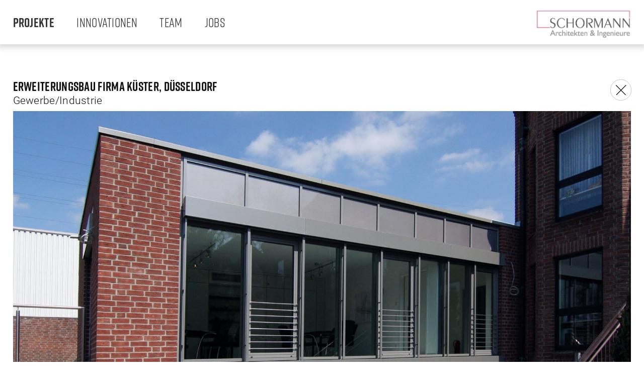

--- FILE ---
content_type: text/html; charset=UTF-8
request_url: https://www.schormann-architekten.de/projekt/fa-kuester-strassen-und-tiefbau-gmbh-co-kg/
body_size: 4609
content:
<!doctype html>
<html lang="de"> 
<head>
    <meta charset="utf-8">
    <meta http-equiv="X-UA-Compatible" content="IE=edge,chrome=1">
    <meta name="viewport" content="width=device-width">
    <title>Schormann Architekten |   Erweiterungsbau Firma Küster, Düsseldorf</title>
    <link rel="shortcut icon" href="https://www.schormann-architekten.de/wp-content/themes/schormann/favicon.ico">
    <meta name='robots' content='max-image-preview:large' />
<link rel="alternate" title="oEmbed (JSON)" type="application/json+oembed" href="https://www.schormann-architekten.de/wp-json/oembed/1.0/embed?url=https%3A%2F%2Fwww.schormann-architekten.de%2Fprojekt%2Ffa-kuester-strassen-und-tiefbau-gmbh-co-kg%2F" />
<link rel="alternate" title="oEmbed (XML)" type="text/xml+oembed" href="https://www.schormann-architekten.de/wp-json/oembed/1.0/embed?url=https%3A%2F%2Fwww.schormann-architekten.de%2Fprojekt%2Ffa-kuester-strassen-und-tiefbau-gmbh-co-kg%2F&#038;format=xml" />
<style id='wp-img-auto-sizes-contain-inline-css' type='text/css'>
img:is([sizes=auto i],[sizes^="auto," i]){contain-intrinsic-size:3000px 1500px}
/*# sourceURL=wp-img-auto-sizes-contain-inline-css */
</style>
<link rel='stylesheet' id='wp-block-library-css' href='https://www.schormann-architekten.de/wp-includes/css/dist/block-library/style.min.css?ver=6.9' type='text/css' media='all' />

<style id='classic-theme-styles-inline-css' type='text/css'>
/*! This file is auto-generated */
.wp-block-button__link{color:#fff;background-color:#32373c;border-radius:9999px;box-shadow:none;text-decoration:none;padding:calc(.667em + 2px) calc(1.333em + 2px);font-size:1.125em}.wp-block-file__button{background:#32373c;color:#fff;text-decoration:none}
/*# sourceURL=/wp-includes/css/classic-themes.min.css */
</style>
<link rel='stylesheet' id='contact-form-7-css' href='https://www.schormann-architekten.de/wp-content/plugins/contact-form-7/includes/css/styles.css?ver=6.1.4' type='text/css' media='all' />
<link rel='stylesheet' id='custom-typekit-css-css' href='https://use.typekit.net/aro5wds.css?ver=2.1.0' type='text/css' media='all' />
<link rel='stylesheet' id='rift-css' href='https://www.schormann-architekten.de/wp-content/themes/schormann/css/MyFontsWebfontsKit.css?ver=6.9' type='text/css' media='all' />
<link rel='stylesheet' id='style.css-css' href='https://www.schormann-architekten.de/wp-content/themes/schormann/style.css?ver=1.4' type='text/css' media='all' />
<link rel='stylesheet' id='slick.css-css' href='https://www.schormann-architekten.de/wp-content/themes/schormann/js/slick/slick.css?ver=6.9' type='text/css' media='all' />
<link rel='stylesheet' id='slb_core-css' href='https://www.schormann-architekten.de/wp-content/plugins/simple-lightbox/client/css/app.css?ver=2.9.4' type='text/css' media='all' />
<script type="text/javascript" src="https://www.schormann-architekten.de/wp-includes/js/jquery/jquery.min.js?ver=3.7.1" id="jquery-core-js"></script>
<script type="text/javascript" src="https://www.schormann-architekten.de/wp-includes/js/jquery/jquery-migrate.min.js?ver=3.4.1" id="jquery-migrate-js"></script>
<link rel="https://api.w.org/" href="https://www.schormann-architekten.de/wp-json/" /><link rel="canonical" href="https://www.schormann-architekten.de/projekt/fa-kuester-strassen-und-tiefbau-gmbh-co-kg/" />
<meta name="generator" content="Elementor 3.33.2; features: e_font_icon_svg; settings: css_print_method-external, google_font-disabled, font_display-block">
			<style>
				.e-con.e-parent:nth-of-type(n+4):not(.e-lazyloaded):not(.e-no-lazyload),
				.e-con.e-parent:nth-of-type(n+4):not(.e-lazyloaded):not(.e-no-lazyload) * {
					background-image: none !important;
				}
				@media screen and (max-height: 1024px) {
					.e-con.e-parent:nth-of-type(n+3):not(.e-lazyloaded):not(.e-no-lazyload),
					.e-con.e-parent:nth-of-type(n+3):not(.e-lazyloaded):not(.e-no-lazyload) * {
						background-image: none !important;
					}
				}
				@media screen and (max-height: 640px) {
					.e-con.e-parent:nth-of-type(n+2):not(.e-lazyloaded):not(.e-no-lazyload),
					.e-con.e-parent:nth-of-type(n+2):not(.e-lazyloaded):not(.e-no-lazyload) * {
						background-image: none !important;
					}
				}
			</style>
			    </head>

<body class="wp-singular projekt-template-default single single-projekt postid-119 wp-theme-schormann elementor-default elementor-kit-2091">

    <header id="site-header">
    
        <nav>
    
            <div id="burger"></div>
                         
            <ul id="menu-main" class="menu"><li id="menu-item-774" class="menu-item menu-item-type-custom menu-item-object-custom menu-item-774"><a href="/projekte">Projekte</a></li>
<li id="menu-item-2719" class="menu-item menu-item-type-post_type menu-item-object-post menu-item-2719"><a href="https://www.schormann-architekten.de/klimaneutrales-bauen/">Innovationen</a></li>
<li id="menu-item-1607" class="menu-item menu-item-type-post_type menu-item-object-page menu-item-1607"><a href="https://www.schormann-architekten.de/team/">Team</a></li>
<li id="menu-item-990" class="menu-item menu-item-type-post_type menu-item-object-page menu-item-990"><a href="https://www.schormann-architekten.de/karriere/">Jobs</a></li>
</ul>            
            <div id="logo">
                <a href="https://www.schormann-architekten.de/"><img src="https://www.schormann-architekten.de/wp-content/themes/schormann/images/LOGO_2019.jpg"></a>
            </div>
                                    
        </nav>
      
    </header>
Array
(
    [0] => WP_Term Object
        (
            [term_id] => 7
            [name] => Gewerbe/Industrie
            [slug] => gewerbe-industrie
            [term_group] => 0
            [term_taxonomy_id] => 7
            [taxonomy] => projekt_kategorien
            [description] => 
            [parent] => 0
            [count] => 12
            [filter] => raw
            [term_order] => 4
        )

)
    
<!-- tpl projekt single --> 

<div id="content">


        
            <h1>Erweiterungsbau Firma Küster, Düsseldorf<a class="close" href="https://www.schormann-architekten.de/projekte?kat=gewerbe-industrie"></a></h1>

            <div class="cats">
                <ul>
                    <li>Gewerbe/Industrie</li>                </ul>
            </div>

            <div id="slider">
                                                            <div class="slide"><img class="projektbild" src="https://www.schormann-architekten.de/wp-content/uploads/2017/12/IMG_4321a-1806x1080.jpg" alt=""></div>
                                            <div class="slide"><img class="projektbild" src="https://www.schormann-architekten.de/wp-content/uploads/2017/12/Unbenannt-1-1902x1080.jpg" alt=""></div>
                                                </div>


            <div class="reihe">

                <div class="spalte erste">

                    <h2>Helligkeit bis ins Untergeschoss</h2>
                    <div class="inhalt">

                        <p>Aufgabe war es das bestehende Wohn- und Geschäftshaus der Firma Küster in Düsseldorf um einen Büroanbau zu erweitern.</p>
<p>Im Anschluss an das Bestandsgebäude wurde ein zweigeschossiger Anbau mit einer nutzbaren Fläche von 150 Quadratmetern errichtet. Sowohl vom Untergeschoss als auch vom Erdgeschoss des bestehenden Gebäudes aus ist ein direkter Zugang zu den neuen Räumen möglich. Im Untergeschoss des Anbaus befinden sich drei Büroräume und das Archiv, im Erdgeschoss liegt das Büro des Geschäftsführers mit Vorraum, WC und Teeküche.</p>
<p>Der Baukörper ist als zweigeschossiger Klinkerbau mit Flachdach konzipiert, der sich harmonisch an das Hauptgebäude anschließt. Die großzügige, raumhohe Pfosten-Riegel-Verglasung lässt viel Licht ins Innere. Zur Hofseite hin wurde ein außen liegender Sonnenschutz angebracht. Die Belichtung der Büroräume im Untergeschoss wird durch einen begehbaren Lichtgraben gewährleistet.</p>

                    </div>

                </div>

                <div class="spalte">

                                            <h2>Eckdaten</h2>

                        <table id="projektdaten">

            <tr><td class="label">Projektleitung:</td><td>Dipl.-Ing. Andrea Jussen</td></tr>
                        </table>

                                </div>

            </div>

            

                
        

</div>

 

    <footer id="site-footer">
    
        <div class="col">
        
        	<h3>Schormann Architekten & Ingenieure</h3>
            
            <p>Höherweg 99<br>
			40233 Düsseldorf</p>
            
            <p><strong>T</strong> 0211 544900 0<br>
			<strong>F</strong> 0211 544900 99<br>
            <a href="mailto:mail@schormann-architekten.de">mail@schormann-architekten.de</a></p>


            <p>Öffnungszeiten<br>
            MO-FR 9.00 – 17.30 Uhr<br>
            oder nach Vereinbarung</p>

        </div>
                <div class="col last">
        
        	<ul id="menu-footer" class="menu"><li id="menu-item-19" class="menu-item menu-item-type-post_type menu-item-object-page menu-item-19"><a href="https://www.schormann-architekten.de/impressum/">Impressum/Datenschutz</a></li>
</ul>        
        	<div id="gotop"><a href="#site-header"></a></div>
        
        </div>
    
    </footer>

<script type="speculationrules">
{"prefetch":[{"source":"document","where":{"and":[{"href_matches":"/*"},{"not":{"href_matches":["/wp-*.php","/wp-admin/*","/wp-content/uploads/*","/wp-content/*","/wp-content/plugins/*","/wp-content/themes/schormann/*","/*\\?(.+)"]}},{"not":{"selector_matches":"a[rel~=\"nofollow\"]"}},{"not":{"selector_matches":".no-prefetch, .no-prefetch a"}}]},"eagerness":"conservative"}]}
</script>
			<script>
				const lazyloadRunObserver = () => {
					const lazyloadBackgrounds = document.querySelectorAll( `.e-con.e-parent:not(.e-lazyloaded)` );
					const lazyloadBackgroundObserver = new IntersectionObserver( ( entries ) => {
						entries.forEach( ( entry ) => {
							if ( entry.isIntersecting ) {
								let lazyloadBackground = entry.target;
								if( lazyloadBackground ) {
									lazyloadBackground.classList.add( 'e-lazyloaded' );
								}
								lazyloadBackgroundObserver.unobserve( entry.target );
							}
						});
					}, { rootMargin: '200px 0px 200px 0px' } );
					lazyloadBackgrounds.forEach( ( lazyloadBackground ) => {
						lazyloadBackgroundObserver.observe( lazyloadBackground );
					} );
				};
				const events = [
					'DOMContentLoaded',
					'elementor/lazyload/observe',
				];
				events.forEach( ( event ) => {
					document.addEventListener( event, lazyloadRunObserver );
				} );
			</script>
			<script type="text/javascript" src="https://www.schormann-architekten.de/wp-includes/js/dist/hooks.min.js?ver=dd5603f07f9220ed27f1" id="wp-hooks-js"></script>
<script type="text/javascript" src="https://www.schormann-architekten.de/wp-includes/js/dist/i18n.min.js?ver=c26c3dc7bed366793375" id="wp-i18n-js"></script>
<script type="text/javascript" id="wp-i18n-js-after">
/* <![CDATA[ */
wp.i18n.setLocaleData( { 'text direction\u0004ltr': [ 'ltr' ] } );
//# sourceURL=wp-i18n-js-after
/* ]]> */
</script>
<script type="text/javascript" src="https://www.schormann-architekten.de/wp-content/plugins/contact-form-7/includes/swv/js/index.js?ver=6.1.4" id="swv-js"></script>
<script type="text/javascript" id="contact-form-7-js-translations">
/* <![CDATA[ */
( function( domain, translations ) {
	var localeData = translations.locale_data[ domain ] || translations.locale_data.messages;
	localeData[""].domain = domain;
	wp.i18n.setLocaleData( localeData, domain );
} )( "contact-form-7", {"translation-revision-date":"2025-10-26 03:28:49+0000","generator":"GlotPress\/4.0.3","domain":"messages","locale_data":{"messages":{"":{"domain":"messages","plural-forms":"nplurals=2; plural=n != 1;","lang":"de"},"This contact form is placed in the wrong place.":["Dieses Kontaktformular wurde an der falschen Stelle platziert."],"Error:":["Fehler:"]}},"comment":{"reference":"includes\/js\/index.js"}} );
//# sourceURL=contact-form-7-js-translations
/* ]]> */
</script>
<script type="text/javascript" id="contact-form-7-js-before">
/* <![CDATA[ */
var wpcf7 = {
    "api": {
        "root": "https:\/\/www.schormann-architekten.de\/wp-json\/",
        "namespace": "contact-form-7\/v1"
    }
};
//# sourceURL=contact-form-7-js-before
/* ]]> */
</script>
<script type="text/javascript" src="https://www.schormann-architekten.de/wp-content/plugins/contact-form-7/includes/js/index.js?ver=6.1.4" id="contact-form-7-js"></script>
<script type="text/javascript" src="https://www.schormann-architekten.de/wp-content/themes/schormann/js/slick/slick.js?ver=1.4" id="slick-js-js"></script>
<script type="text/javascript" id="customjs-js-extra">
/* <![CDATA[ */
var jsGlobals = {"ajaxurl":"https://www.schormann-architekten.de/wp-admin/admin-ajax.php","sec":"1773d7b5f4"};
//# sourceURL=customjs-js-extra
/* ]]> */
</script>
<script type="text/javascript" src="https://www.schormann-architekten.de/wp-content/themes/schormann/js/script.js?ver=1.4" id="customjs-js"></script>
<script type="text/javascript" src="https://www.schormann-architekten.de/wp-content/plugins/lazy-load/js/jquery.sonar.min.js?ver=0.6.1" id="jquery-sonar-js"></script>
<script type="text/javascript" src="https://www.schormann-architekten.de/wp-content/plugins/lazy-load/js/lazy-load.js?ver=0.6.1" id="wpcom-lazy-load-images-js"></script>
<script type="text/javascript" id="slb_context">/* <![CDATA[ */if ( !!window.jQuery ) {(function($){$(document).ready(function(){if ( !!window.SLB ) { {$.extend(SLB, {"context":["public","user_guest"]});} }})})(jQuery);}/* ]]> */</script>

</body>
</html>

--- FILE ---
content_type: text/css
request_url: https://www.schormann-architekten.de/wp-content/themes/schormann/css/MyFontsWebfontsKit.css?ver=6.9
body_size: 4981
content:
/**
 * @license
 * MyFonts Webfont Build ID 3499237, 2017-12-18T04:05:00-0500
 * 
 * The fonts listed in this notice are subject to the End User License
 * Agreement(s) entered into by the website owner. All other parties are 
 * explicitly restricted from using the Licensed Webfonts(s).
 * 
 * You may obtain a valid license at the URLs below.
 * 
 * Webfont: RiftSoft-BoldItalic by Fort Foundry
 * URL: https://www.myfonts.com/fonts/fort-foundry/rift/soft-bold-italic/
 * 
 * Webfont: RiftSoft-Bold by Fort Foundry
 * URL: https://www.myfonts.com/fonts/fort-foundry/rift/soft-bold/
 * 
 * Webfont: RiftSoft-MediumItalic by Fort Foundry
 * URL: https://www.myfonts.com/fonts/fort-foundry/rift/soft-medium-italic/
 * 
 * Webfont: RiftSoft-Italic by Fort Foundry
 * URL: https://www.myfonts.com/fonts/fort-foundry/rift/soft-italic/
 * 
 * Webfont: RiftSoft-LightItalic by Fort Foundry
 * URL: https://www.myfonts.com/fonts/fort-foundry/rift/soft-light-italic/
 * 
 * Webfont: RiftSoft-DemiItalic by Fort Foundry
 * URL: https://www.myfonts.com/fonts/fort-foundry/rift/soft-demi-italic/
 * 
 * Webfont: RiftSoft-Light by Fort Foundry
 * URL: https://www.myfonts.com/fonts/fort-foundry/rift/soft-light/
 * 
 * Webfont: RiftSoft-Demi by Fort Foundry
 * URL: https://www.myfonts.com/fonts/fort-foundry/rift/soft-demi/
 * 
 * Webfont: RiftSoft-Regular by Fort Foundry
 * URL: https://www.myfonts.com/fonts/fort-foundry/rift/soft-regular/
 * 
 * Webfont: RiftSoft-Medium by Fort Foundry
 * URL: https://www.myfonts.com/fonts/fort-foundry/rift/soft-medium/
 * 
 * 
 * License: https://www.myfonts.com/viewlicense?type=web&buildid=3499237
 * Licensed pageviews: 10,000
 * Webfonts copyright: Copyright &#x00A9; 2016 by Mattox Shuler. All rights reserved.
 * 
 * © 2017 MyFonts Inc
*/


/* @import must be at top of file, otherwise CSS will not work */
/*@import url("//hello.myfonts.net/count/3564e5");  // responds with 503 unavailable */

/*  
@font-face {font-family: 'RiftSoft-BoldItalic';src: url('webfonts/3564E5_0_0.eot');src: url('webfonts/3564E5_0_0.eot?#iefix') format('embedded-opentype'),url('webfonts/3564E5_0_0.woff2') format('woff2'),url('webfonts/3564E5_0_0.woff') format('woff'),url('webfonts/3564E5_0_0.ttf') format('truetype');}
*/ 
  
@font-face {font-family: 'RiftSoft-Bold';src: url('webfonts/3564E5_1_0.eot');src: url('webfonts/3564E5_1_0.eot?#iefix') format('embedded-opentype'),url('webfonts/3564E5_1_0.woff2') format('woff2'),url('webfonts/3564E5_1_0.woff') format('woff'),url('webfonts/3564E5_1_0.ttf') format('truetype');}
 
/*  
@font-face {font-family: 'RiftSoft-MediumItalic';src: url('webfonts/3564E5_2_0.eot');src: url('webfonts/3564E5_2_0.eot?#iefix') format('embedded-opentype'),url('webfonts/3564E5_2_0.woff2') format('woff2'),url('webfonts/3564E5_2_0.woff') format('woff'),url('webfonts/3564E5_2_0.ttf') format('truetype');}
 
  
@font-face {font-family: 'RiftSoft-Italic';src: url('webfonts/3564E5_3_0.eot');src: url('webfonts/3564E5_3_0.eot?#iefix') format('embedded-opentype'),url('webfonts/3564E5_3_0.woff2') format('woff2'),url('webfonts/3564E5_3_0.woff') format('woff'),url('webfonts/3564E5_3_0.ttf') format('truetype');}
 
  
@font-face {font-family: 'RiftSoft-LightItalic';src: url('webfonts/3564E5_4_0.eot');src: url('webfonts/3564E5_4_0.eot?#iefix') format('embedded-opentype'),url('webfonts/3564E5_4_0.woff2') format('woff2'),url('webfonts/3564E5_4_0.woff') format('woff'),url('webfonts/3564E5_4_0.ttf') format('truetype');}
 
  
@font-face {font-family: 'RiftSoft-DemiItalic';src: url('webfonts/3564E5_5_0.eot');src: url('webfonts/3564E5_5_0.eot?#iefix') format('embedded-opentype'),url('webfonts/3564E5_5_0.woff2') format('woff2'),url('webfonts/3564E5_5_0.woff') format('woff'),url('webfonts/3564E5_5_0.ttf') format('truetype');}
*/ 
  
@font-face {font-family: 'RiftSoft-Light';src: url('webfonts/3564E5_6_0.eot');src: url('webfonts/3564E5_6_0.eot?#iefix') format('embedded-opentype'),url('webfonts/3564E5_6_0.woff2') format('woff2'),url('webfonts/3564E5_6_0.woff') format('woff'),url('webfonts/3564E5_6_0.ttf') format('truetype');}
 
  
@font-face {font-family: 'RiftSoft-Demi';src: url('webfonts/3564E5_7_0.eot');src: url('webfonts/3564E5_7_0.eot?#iefix') format('embedded-opentype'),url('webfonts/3564E5_7_0.woff2') format('woff2'),url('webfonts/3564E5_7_0.woff') format('woff'),url('webfonts/3564E5_7_0.ttf') format('truetype');}
 
  
@font-face {font-family: 'RiftSoft-Regular';src: url('webfonts/3564E5_8_0.eot');src: url('webfonts/3564E5_8_0.eot?#iefix') format('embedded-opentype'),url('webfonts/3564E5_8_0.woff2') format('woff2'),url('webfonts/3564E5_8_0.woff') format('woff'),url('webfonts/3564E5_8_0.ttf') format('truetype');}
 
  
@font-face {font-family: 'RiftSoft-Medium';src: url('webfonts/3564E5_9_0.eot');src: url('webfonts/3564E5_9_0.eot?#iefix') format('embedded-opentype'),url('webfonts/3564E5_9_0.woff2') format('woff2'),url('webfonts/3564E5_9_0.woff') format('woff'),url('webfonts/3564E5_9_0.ttf') format('truetype');}
 

--- FILE ---
content_type: text/css
request_url: https://www.schormann-architekten.de/wp-content/themes/schormann/style.css?ver=1.4
body_size: 25868
content:
/*
Theme Name: Schormann Architekten
Theme URI: http://www.schormann-architekten.de/ 
Author: internetgestalten.de 
Author URI: http://internetgestalten.de
Version: 0.9.7
Description: Wordpress Theme - Schormann Architekten
*/

/*
colors:
dark red: #b2071a
*/

@import url('css/reset.css');  

/* roboto-300 - latin */
@font-face {
  font-family: 'Roboto';
  font-style: normal;
  font-weight: 300;
  src: local(''),
       url('css/Fonts/roboto-v30-latin-300.woff2') format('woff2'), /* Super Modern Browsers */
       url('css/Fonts/roboto-v30-latin-300.woff') format('woff'), /* Modern Browsers */
       url('css/Fonts/roboto-v30-latin-300.ttf') format('truetype') /* Safari, Android, iOS */
}

/* roboto-regular - latin */
@font-face {
  font-family: 'Roboto';
  font-style: normal;
  font-weight: 400;
  src: local(''),
       url('css/Fonts/roboto-v30-latin-regular.woff2') format('woff2'), /* Super Modern Browsers */
       url('css/Fonts/roboto-v30-latin-regular.woff') format('woff'), /* Modern Browsers */
       url('css/Fonts/roboto-v30-latin-regular.ttf') format('truetype') /* Safari, Android, iOS */
}

/* roboto-700 - latin */
@font-face {
  font-family: 'Roboto';
  font-style: normal;
  font-weight: 700;
  src: local(''),
       url('css/Fonts/roboto-v30-latin-700.woff2') format('woff2'), /* Super Modern Browsers */
       url('css/Fonts/roboto-v30-latin-700.woff') format('woff'), /* Modern Browsers */
       url('css/Fonts/roboto-v30-latin-700.ttf') format('truetype') /* Safari, Android, iOS */
}

/*

// lino
@font-face{
	font-family:"Praktika W00 Light";
	src:url("css/Fonts/5605898/f89ef2c1-3951-4cf3-8118-1138efe50bd3.eot?#iefix");
	src:url("css/Fonts/5605898/f89ef2c1-3951-4cf3-8118-1138efe50bd3.eot?#iefix") format("eot"),url("css/Fonts/5605898/46c77ca3-9b3d-4197-a40b-7b6efebe5179.woff2") format("woff2"),url("css/Fonts/5605898/38433600-eb90-46a7-888d-34d72be6345c.woff") format("woff"),url("css/Fonts/5605898/7fe2a7e7-338e-4ba7-be3e-bb9506f85a11.ttf") format("truetype");
}
@font-face{
	font-family:"Praktika W00 Regular";
	src:url("css/Fonts/5605906/d7b4638d-73cc-4807-86cf-12bf15b2620d.eot?#iefix");
	src:url("css/Fonts/5605906/d7b4638d-73cc-4807-86cf-12bf15b2620d.eot?#iefix") format("eot"),url("css/Fonts/5605906/6f2b3203-e330-4fb7-99f5-92e7e78cab63.woff2") format("woff2"),url("css/Fonts/5605906/d6702137-0c6e-48ad-b31b-6d856ca16519.woff") format("woff"),url("css/Fonts/5605906/399db083-bda5-4030-b898-4a2b2237323e.ttf") format("truetype");
}
@font-face{
	font-family:"Praktika W00 Bold";
	src:url("css/Fonts/5605922/69b52d99-1501-4e2b-ada6-144b0d93beca.eot?#iefix");
	src:url("css/Fonts/5605922/69b52d99-1501-4e2b-ada6-144b0d93beca.eot?#iefix") format("eot"),url("css/Fonts/5605922/4487b996-ea0b-454a-9d6e-4fa98f522b66.woff2") format("woff2"),url("css/Fonts/5605922/70ea25b3-da65-48ea-a36f-68ce2463ca20.woff") format("woff"),url("css/Fonts/5605922/21107f0c-8c5a-4107-b98f-0c2ebc8eb0da.ttf") format("truetype");
}

// gfont
roboto 300 / 400 / 700

*/


*, *::after, *::before {
    box-sizing: border-box;
}

html, body {
	font-family: 'Roboto', sans-serif;
	font-weight:300;
	color:#111;
	font-size:16px;
	letter-spacing:.3px;
	line-height:1.4em;
	background-color:#fff;
	}


/* IE10+  */
@media all and (-ms-high-contrast: none), (-ms-high-contrast: active) {

}

#site-header { width:100%; height:70px; position:fixed; background:#fff; z-index:999; 
	-webkit-box-shadow: 0px 4px 10px 3px rgba(204,204,204,0.7);
	-moz-box-shadow: 0px 4px 10px 3px rgba(204,204,204,0.7);
	box-shadow: 0px 4px 10px 3px rgba(204,204,204,0.7);}

#burger { width:30px; height:30px; cursor:pointer; background: url(./images/icon_menu.svg) no-repeat center; display:block; position:absolute; left:2%; top:20px;}
nav.open #burger { background: url(./images/icon_close.svg) no-repeat center;}

#logo { position:absolute; right:20px; top:20px;}
#logo img { width:155px;}

#menu-main { background:#b2071a; margin-top:70px; padding:50px 0; display:none;}
nav.open #menu-main { display:block;}
#menu-main li { text-align:center; line-height:3em;} 
#menu-main li a { font-family: RiftSoft-Regular; color:#fff; font-size:25px; font-weight:normal; text-decoration:none; transition: .3s all ease-in-out;}
#menu-main li.current-menu-item a,
.tax-projekt_kategorien #menu-item-774 a,
.single-projekt #menu-item-13 a,
.single-projekt #menu-item-774 a,
#menu-main li a:hover { font-family: RiftSoft-Bold;}
#menu-main li a::after {
    display: block;
    content: attr(title);
    font-weight: bold;
    height: 0;
    overflow: hidden;
    visibility: hidden;
}

/* home raster */
#raster { display:flex; min-height:200px; width:100%; flex-wrap: wrap; padding-top:88px;}
.kachel { 
		/*width:11.111111111111%;   1/9 */
		width: 12.5%;
		filter: grayscale(100%); /* Current draft standard */
		-webkit-filter: grayscale(100%); /* New WebKit */
		-moz-filter: grayscale(100%);
		-ms-filter: grayscale(100%); 
		-o-filter: grayscale(100%);
		filter: gray; /* IE6+ */
		}
.kachel.bunt {
		filter: none; /* Current draft standard */
		-webkit-filter: none;
		-moz-filter: none;
		-ms-filter: none;
		-o-filter: none;
		filter: none;	
}		
.kachel:before {
    content:'';
    float:left;
    padding-top:100%;
}

#raster h1 { font-family: RiftSoft-Demi; text-transform:uppercase; font-size:79px; position:absolute; bottom:80px; right:50px; color:#fff; line-height:1em; z-index:99;}
#raster h1 span {
    font-family: RiftSoft-Light;
    text-transform: uppercase;
    font-size: 45px;
    font-weight: normal;
    display: block;
    text-indent: 0;
    line-height: 1em;
    margin-top: 0;
    background: rgba(0,0,0,0.65);
    margin-left: 5em;
    padding: 6px;
	}
/* slider */
#slider { width:100%; min-height:56.25%; padding-top:70px;}
.slide { position:relative;}
.slide img { width:100%;}
.slide h1 { font-family: RiftSoft-Demi; text-transform:uppercase; font-size:79px; position:absolute; bottom:80px; right:50px; color:#fff; line-height:1em;}
.slide h1 span { font-family: RiftSoft-Light; text-transform:uppercase; font-size:45px; font-weight:normal; display:block; text-indent:5em; line-height:1em; margin-top:0;}

.slick-prev, .slick-next { display:none;}

.slick-dots { margin-top:6px; text-align:right;}
.slick-dots li { display:inline-block; text-align:right; margin-left:6px;}
.slick-dots button { width:18px; height:18px; border-radius:0; background:#d5d5d5; font-size:0; text-indent:-999em; outline:none;}
.slick-dots li.slick-active button { background:#b2071a;}


/* content */
#content { padding-top:100px; overflow-x:hidden;}
.home #content { padding-top:0;}


/* footer */
#site-footer { background:#b2071a; padding:50px 2%; color:#fff;}
#site-footer h3 { text-transform:uppercase;}
#site-footer a { color:#fff; text-decoration:none;}
#site-footer p { margin-bottom:1em;}

#site-footer .col.last{ 
	display: flex;
	justify-content: flex-end;
	flex-direction: column;
	text-align: center;
  }

#menu-footer { list-style:none; margin-bottom:1em;}
#menu-footer li { display:inline; border-left:1px solid #fff; padding:0 5px 0 10px;}
#menu-footer li:first-child { border-left:none;}

/* typo / general */
h1,h2,h3,h4,h5,h6 {font-family: RiftSoft-Bold; font-weight:normal; line-height:1.4em; text-transform:uppercase;}
h1 { font-size:52px;}
h2 { font-size:32px; /* demi */}
h3 { font-size:21px; font-weight:300; /* thin */}
h4 { text-transform:none;}

#site-footer h3 { font-weight:bold;}

a { color: #b2071a; text-decoration:none; transition: .3s all ease-in-out;}
a:hover { color:#333; text-decoration:underline;}

img { max-width:100%; height:auto;}

#gotop { width:62px; height:62px; background:url(./images/icon_gotop.svg) center; position:fixed; bottom:2%; right:2%; display:none; cursor:pointer;}


/* pages */
#news h1,
#referenzen h1 {font-family: RiftSoft-Bold; font-size:42px; width:100%; padding-left:2%; margin:1em 0 0.5em;}

.beitrag { display:flex; flex-wrap: wrap; }

.spalte { width:48%; align-self:center; }
.spalte.erste { width:52%;}

.beitrag .spalte.erste { border-bottom:1px solid #95989a; padding:30px 20px 40px 2%; }
#news h1 + .beitrag .spalte.erste  { border-top:1px solid #95989a; }
#news h2 { }

.beitrag .cats { font-size:21px;}
.beitrag .cats ul { list-style:none;}
.beitrag .cats ul li{ border-left:1px solid #95989a; margin-bottom:1em; display:inline-block; padding:0 0.5em; line-height:1em;}
.beitrag .cats ul li:first-child { border:none; padding-left:0;}
.beitrag h3 { text-transform:none;}
.beitrag .link { display:inline-block; border:1px solid #95989a; margin:20px 10px 0 0;}
.beitrag .link a { display:block; color:#111; padding:6px 12px;}
.beitrag .link a:hover { text-decoration:none; background:#95989a; color:#fff;}
.beitrag img { margin-left:4%;}

#jobs {  margin-top:5em; }
#jobs .row { width:100%; display:flex;}
#jobs h2 { padding-left:4%; font-size:42px; border-bottom:1px solid #95989a; margin-bottom:0.5em;}
#jobs .spalte:nth-child(2) { padding:20px 20px 5% 0; align-self:unset; }
#jobs .inhalt { padding-left:4%; padding-right:9%;}

#joblist { display:flex; flex-wrap: wrap; justify-content:space-between; margin-top:4em;}
#joblist .job { width:46%; border-top:1px solid #95989a; border-bottom:1px solid #95989a; padding:2em 2%;}
#joblist .job:nth-child(2n+2) { padding:2em 4% 2em 0;}

#joblist .job:nth-child(n+3) { border-top:none;}

.mail { width:75px; height:75px; background:url(images/icon_mail.svg) no-repeat center; background-size:100%; display:block; float:right; margin-right:5%;}
.mail:hover { opacity:.8;}
#joblist h3 { font-family: 'Roboto', sans-serif; font-weight:300; text-transform:none; margin-bottom:1em;}
#joblist h4 { font-family: 'Roboto', sans-serif; font-weight:700; margin-top:1em; text-transform:none;}

#referenzen { margin-top:5em; margin-bottom:3em;}
#referenzen img { width:96%; margin:50px 0 0 2%; }
#referenzen h1 { border-bottom:1px solid #95989a; padding-bottom:.5em;}

/* buero */
.innovationen section,
.buero section { display:flex; justify-content: space-between; margin-bottom:5em; flex-wrap: wrap;}
.buero .spalte, .innovationen .spalte { width:46%; align-self:auto;}
.buero .spalte.erste,
.innovationen .spalte.erste { width:48%;}
.buero h1 { border-bottom:1px solid #95989a; font-size:32px; margin-bottom:.6em; padding-bottom:.3em;}
.buero .spalte.erste .inhalt,
.innovationen .spalte.erste .inhalt,
.buero .spalte.erste h1 { padding-left:4%;} 
.buero #referenzen { display:block;}
.buero #referenzen .inhalt { margin-top:40px; margin-bottom:40px;}

.trenner { position:relative; margin-bottom:5em;}
.trenner img { width:100%;}
.trenner h1 { font-family:RiftSoft-Demi; position:absolute; bottom:-18px; font-size:84px; color:#fff; padding:0; margin:0; line-height:1em; border:none;}
.trenner h1 span { font-family:RiftSoft-Light; font-size:50px;  margin:0; padding:0 0 0 20px;}

#logolist { display:flex; flex-wrap:wrap;}
#logolist .logo { width:25%;}

/* referenzen */
#content.referenzen { padding-left:2%; padding-right:2%;}
#projektcats { list-style:none; margin:20px 0; height:2em;}
#projektcats li { display:inline-block;  padding-right:1em; line-height:1em; }
#projektcats li a { 
    font-family: RiftSoft-Light; 
    font-weight:normal; 
    font-style:normal; 
    font-size:25px; 
    text-transform:uppercase; 
    text-decoration:none; 
    color:#333;
}
.page-template-referenzen #projektcats li.all a,
#projektcats li.aktiv a, 
#projektcats li a:hover { 
    font-family:RiftSoft-Bold;
}
#projektcats li a::after {
    display: block;
    content: attr(title);
    font-weight: bold;
    height: 0;
    overflow: hidden;
    visibility: hidden;
}
#projektcats li.search { float:right; padding:0; margin:0;}
#searchform { margin-top:-10px;}
#searchform label {border-bottom:1px solid #333; font-family:RiftSoft-Light; font-size:25px;}
#searchform input { border:none; background:none;}
#searchsubmit { width:32px; vertical-align:baseline; margin-bottom:-6px;}

#showfilter {
	display: none;
	position:relative;
    text-align: right;
	padding-right:40px;
	cursor:pointer;
	text-transform: uppercase;
	font-family:RiftSoft-Light;
	font-size:25px;
	color:#b2071a;
	margin-bottom:20px;
}
#showfilter:after{
	content:' ';
	display:block;
    height: 30px;
    width: 30px;
    background: url(images/icon_weiter_red.svg);
	background-size:30px 30px;
	background-position:top left;
	transition: all .5s;
	position:absolute;
	right:0;
	top:-2px;
}
.show #showfilter:after{
	transform: rotate(90deg);
}

.projektliste { display:flex; flex-wrap:wrap; justify-content:space-between; width: 100%;}
.projekt { position:relative; margin-bottom:40px; overflow:hidden; width:100%; z-index:0; }
.projekt.half { width:49%;}

.projektbild { width:100%; vertical-align:bottom; z-index:1; min-height:100%; /* min Format: HD! beim Upload */}
.projektinfo {  position:absolute; bottom:0; width:100%; color:#fff; padding:0 2% 20px 2%; margin-bottom:-200px; transition:all .5s ease-in-out; z-index:3;}
.projekt:hover .projektinfo { margin-bottom:0;}
.single-projekt h1 { font-size:25px; margin-left:2%; margin-bottom:0;}
.projektinfo h2 { font-size:38px; position:relative; z-index:3;}
.projektinfo .cats {position:relative; z-index:3;}
.projektinfo .cats li { display:inline-block; padding:0 .6em; border-left:1px solid #fff; line-height:1em;}
.projektinfo .cats li:first-child { border:none; padding-left:0;}
.projektinfo a.weiter { width:62px; height:62px; background:url(images/icon_weiter_wht.svg) no-repeat center; background-size:76px; display:block; position:absolute; right:2%; top:20px; z-index:3;}

/* projekt */
.single-projekt #content .reihe { display:flex;}
.projektinfo:before {
    /*background:rgba(139,0,0,.7);*/
	background:rgba(185,7,10,.75);
    display: block;
    content: ' ';
    position: absolute;
    /*bottom: -190%;*/
	top:-42%;
    height: 300px;
    width: 120%;
    left: -10%;
    transform: rotate(2deg);
	z-index:2;
}
.single-projekt h1 a { width:42px; height:42px; background:url(images/icon_close_blk.svg) no-repeat center; background-size:100%; display:block; float:right; margin-right:2%; margin-top:4px;}
.single-projekt #slider { width:96%; margin:0 2% 40px 2%; padding-top:0;}
.single-projekt .reihe { margin-bottom:50px; justify-content:space-between;}
.single-projekt .spalte { align-self: auto; width:37%; padding-right:2%;}
.single-projekt .spalte.erste { padding-left:2%; width:52%;}
.single-projekt h2 { border-bottom:1px solid #95989a; margin-bottom:.5em; padding-bottom:.5em; padding-right:4%; margin-right:-6%;}
h2.mleft { margin-left: 2%;}
.single-projekt .spalte.erste h2 { margin-left:-4%; padding-left:4%; margin-right:0; padding-right:0;}
.single-projekt .cats { font-size:21px; font-weight:300; /* wie h3 ? */}
.single-projekt .cats ul { list-style:none; padding-left:2%; margin-bottom:10px;}
.single-projekt .cats ul li { display:inline-block; border-left:1px solid #333; padding:0 0.6em; line-height:1em;}
.single-projekt .cats ul li:first-child { border:none; padding-left:0;}

.single-projekt td { font-weight:300; padding:2px 5px 2px 0;}
.single-projekt td.label { font-weight:400; }

.single-projekt .download img { width:32px; margin-bottom:50px; margin-left:2%;}

#moreprojects { display:flex; justify-content:space-between; padding:0 2%; margin-bottom:50px;}
#moreprojects div { width:32%; height:250px; overflow:hidden} /* pr�fen wg Bildgr��en */

h2.indent { width:48%; padding-left:2%;}


/* kontakt */
#content.impressum,
#content.kontakt { padding-left:2%; padding-right:2%; margin-bottom:50px;}
#gmap { margin-bottom:50px; height:600px; width:100%;}
.kontakt h2 { border-bottom:1px solid #95989a; margin-bottom:.5em; padding-bottom:.5em; padding-left:4%; margin-left:-4%;}
.kontakt form { width:50%;}
.kontakt label { margin-top:2em; display:block;}
.kontakt label, .kontakt .dsgvo-text{ font-size:14px;}
.kontakt .row { display: flex;}
.kontakt .row label { width:50%;}
.kontakt .row label:nth-child(1) { margin-right:2%;}
.kontakt div.dsgvo { width:70%; float:left;}
.kontakt div.dsgvo label { display:inline-block; float:left; margin:0 10px 6em 0;}
.kontakt div.dsgvo span.wpcf7-list-item.first { margin-left:0;}
.kontakt .dsgvo-text { padding-top:2px; display:block; }
.kontakt input, .kontakt textarea { background:#f4f4f4; border:none; border-bottom:2px solid #95989a; padding:8px 10px; font-family: 'Roboto', sans-serif; margin:5px 0 10px 0;}
.kontakt textarea { margin-bottom:1.5em;}
.kontakt input[type="text"], .kontakt input[type="email"], .kontakt textarea { width:100%;}
.kontakt input[type="submit"] { 
	float:right; 
	border:none;
	padding:45px 1em 5px 1em; 
	padding: 0;
	color:#95989a; 
	font-size:14px;
	background-color:#fff;
	background-image:url(images/icon_senden.svg);
	background-position:top center;
	background-size:85px auto;
	background-repeat:no-repeat;
	text-indent:-999em;
	width:85px;
	height:85px;
	}
.kontakt input[type="submit"]:hover { opacity:.9;}	
.kontakt input[type="checkbox"] { margin-left:0;}


span.wpcf7-not-valid-tip { color:#b2071a;}
div.wpcf7-response-output { 
	clear:both; 
	font-size:14px; 
    margin: 2em 0;
    padding: .5em 1em;
    border: none;
	
}
div.wpcf7-validation-errors, div.wpcf7-acceptance-missing {
    border: 2px solid #b2071a;
}

.wpcf7 form div.visible-only-if-sent {
    display: none;
}
 
.wpcf7 form.sent div.visible-only-if-sent {
    display: block; padding:2em 0;
}

/* team */
#teamfotos {
    display: block;
}
#teamfotos > div.flex {
    margin: 2%;
    display: flex;
    flex-wrap: wrap;
    justify-content: space-between;
}
.mitarbeiter {
    width: 23%;
    margin-bottom: 2.5%;
    position: relative;
    display: inline-flex;
    align-items: center;
    justify-content: center;
    z-index: 1;
    transition: all .3s ease-in-out;
    cursor: pointer;
}
.mitarbeiter img {
    z-index: 2;
    width: 100%;
    height: auto;
}
.mitarbeiter > h2 {
    display: inline-block;
    color: #fff;
    position: absolute; 
    left: 10%;        
    bottom: 9%;   
    z-index: 3;
}
.mitarbeiter .ma-overlay {
    position: absolute;
    top: 0;
    left: 0;
    display: inline-flex;
    align-items: center;
    justify-content: center;
    transition: all .4s ease-in-out;
    opacity: 0;
    background-color: #B2071A;
    width: 100%;
    height: 100%;
    z-index: 90;
}

.ma-details {
    display: inline-block;
    color: #fff;
    position: absolute;
    left: 10%;
    z-index: 9;
}
.mitarbeiter:hover .ma-overlay {
    opacity: 1;
}
#team-overlay {
    position: fixed;
    top: 0;
    right: 0;
    left: 0;
    height: 100%;
    overflow-y: auto;
    -webkit-overflow-scrolling: touch;
    background: rgba(240,240,240,0.95);
    padding: 5%;
    opacity: 0;
    pointer-events: none;
    transition: all 0.5s ease-in-out 0.2s;
    z-index: 9999;
}
#team-overlay.open {
    right: 0;
    left: 0;
    opacity: 1;
    pointer-events: all;
    transition: all 0.8s ease-in-out;
}
#team-overlay .box {
    padding: 2%;
}
#team-overlay #ma-close {
    position: fixed;
    top: 30px;
    right: 30px;
    cursor: pointer;
    width: 52px;
    height: 52px;
    background: url(images/icon_close_blk.svg) no-repeat center;
    background-size: 100%;
    display: block; 
}

#team-overlay #ma-close:hover {
    opacity: .7;
}
#ma-details-bild {
    width: 25%;
}
#ma-details-text h1 {
    font-size: 2em;
}
#ma-details-text h3 {
    font-family: 'Roboto', sans-serif;
    font-weight: 300;
    text-transform: none;
}
    
#ma-details-bild img {
    max-width: none;
    width: 100%;
}
#ma-details-projekte {
    margin-top: 5em;
}

/* impressum */
#content.impressum { display:flex; justify-content:space-between;}
.impressum .spalte  { align-self:auto; width:60%}
.impressum .spalte.first { width:30%; margin-right:2%;}
.impressum h2 { border-bottom:1px solid #95989a; margin-bottom:.5em; padding-bottom:.5em;}


/* search */
.search h1 { font-size:25px; margin-bottom:10px; margin-left:2%;} 

/* 404 */
.notfound {  min-height:400px;text-align:center;}
h1.err404 { padding:3em 0;}

/* misc */
strong { font-weight:bold;}
#content p { margin-bottom:1em;}

h1.headline { 
    padding-left: 2%; 
    max-width: 55%;
    margin-bottom: 1.5em;
}
.fullwidth {
    margin: 2em 2% 3em 2%;
}
.innovationen .inhalt h2,
.buero .inhalt h2 {
    font-size: 1.4em;
    margin-bottom: 1em;
}
.inhalt ul {
    list-style: disc;
    padding-left: 1em;
}
section.box {
    margin: 2%;
}
/* innovationen */
.innovationen .post {
    margin-bottom: 8em;
}
.post h1.headline {
  border-bottom: 1px solid #95989a;
  font-size: 32px;
  padding-bottom: .3em;
  padding-left: 2%;
}

.innovationen #projektfilter {
    margin: 0 2%;
}
.wp-video, .wp-video-shortcode {
    width: 100% !important;
}

section.video {
    display: block;
}

.gallery {
    display: flex;
    flex-wrap: wrap;
}
.gallery figure {
    width: 20%;
}
.gallery figure img {
    width: 100%;
}

/* media queries */
@media only screen and (max-width: 1230px) {
	
	#projektcats { height:auto;}
	#projektcats li.search { margin-top:20px; float:none;}

}
@media only screen and (max-width: 1200px) {
	
	.mitarbeiter { 
            width: 31%;
            margin-bottom: 3%;
        }
        
        #ma-details-bild {
            width: 33%;
        }

}

@media only screen and (max-width: 1023px) {

	#menu-footer {}
	#menu-footer li {}
	#menu-footer li:first-child { border-left:none; padding-left:0;}

	#raster h1 { font-size:60px; bottom: auto; top:300px; left:2%;}
	#raster h1 span { font-size:40px;}

	#jobs .row,
	#joblist,
	.projektliste,
	.single-projekt #content .reihe,
	.buero section, #content.impressum { display:block!important;}	
	.spalte { width:100% !important; padding:0 20px!important;}

        h2.mleft { margin-left: 20px;}
        
	.beitrag .spalte.erste { border-bottom:0;}
	.beitrag h2 { margin:1em 0 .5em 0;}
	.beitrag h3.link { margin:0 0 20px 0;}
	.beitrag img { width:100%; margin:0;}
        
        h1.headline { width: 90%; max-width: none; margin-bottom: 1em;}
	
        .innovationen .spalte.erste .inhalt,
	.buero .spalte.erste .inhalt,
	.buero .spalte.erste h1 { padding-left:0;} 	
	.buero .spalte img,
        .innovationen .spalte img { margin:2em 0; max-width:auto; width:100%;}
	#buero-team, #buero-schormann { margin-bottom:0;}
        
        section.gallery {
            margin-bottom: 2em;
        }
	
	#jobs h2 { padding-left:0;}
	#jobs .inhalt { padding-left:0;}
	#joblist .job { width:100%; padding:20px!important;}
	
	.projekt.half { width: 100%; }
	
	.kontakt form { width:100%;}
	.kontakt .row { display:block;}
	.kontakt .row label, .kontakt div.dsgvo { width: 100%;}
	.kontakt div.dsgvo label { display: block; float: none;}
	.kontakt div.dsgvo label { margin-bottom:0.5em;}
	
	#menu-footer { text-align:left;}
	
	.projektinfo { margin-bottom:-15px;}	

}
@media only screen and (max-width: 960px) {

	#showfilter { display: block; } 
	#projektcats li { display:block; margin:10px 0;}
	#projektcats li a { }
	.show #projektcats { display: block; }
	.projektinfo h2 { font-size:28px; }

	#burger { left:20px;}
	#site-footer  { padding-left:20px;}

}

@media only screen and (max-width: 800px) {

        #teamfotos { padding: 20px;}
        #teamfotos > div.flex { margin: 0;}
        .mitarbeiter { 
            width: 48%;
            margin-bottom: 4%;
        }
    
}

@media only screen and (max-width: 600px) {

	#slider { padding-top:70px;}
	#slider h1 { font-size:20px;}
	
	#news h1, #referenzen h1 {
		font-family: RiftSoft-Demi;
		font-size: 22px;
		width: 100%;
		padding-left: 20px;
		margin: 1em 0 ;
	}
	#news h2 { font-size:22px;}
	.beitrag .cats { font-size:16px;}
	
	#raster h1 { font-size:3em; top:140px; bottom:auto;}
	#raster h1 span { font-size:0.5em; margin-left:2em;}
	
	.buero .trenner h1 { display:none;}
	
	.projektinfo:before { top:-13%;}	
	
	.job a.mail { width:45px; height:45px;}
        
        #ma-details-bild {
            width: 50%;
        }
	
}

@media only screen and (max-width: 520px) {

	#logolist .logo { width:33%;}
	
	#raster h1 { font-size:2.2em; top:120px;}
	#raster h1 span { font-size:0.5em; margin-left:1em;}	
	
	.projektinfo h2 { font-size:22px;}
	.projektinfo .cats li { font-size:12px;}
	
	.job a.mail { width:38px; height:38px; margin-top:5px;}	
	
	.buero h1, .buero h2 { font-size:26px;}
	.buero h3 { font-size:18px;}
}

/* desktop */
@media only screen and (min-width: 1025px) {

	#burger { display:none;}
	#site-header { height:88px;}
	#logo { top:16px;}
	#logo img { width:200px;}
	#menu-main { background:none; margin-top:0; padding:0 0 0 2%; display:inline-block;}
	#menu-main li { display:inline-block; padding:0 40px 0 0; line-height:88px; }
	#menu-main li a { color:#333; text-transform:uppercase;font-weight:normal;}	
	
	#content { padding-top:110px;}
	
	#slider { padding-top:88px;}
	
	#site-footer  { display:flex; justify-content: space-between; }
	#site-footer .col { width:25%;}
	
	#content .spalte .inhalt { padding-right: 15%;}
	
	.slick-prev, .slick-next{ width:47%; z-index: 99; border-radius: 0; position:absolute; top:0; bottom: 32px; cursor:pointer;}
	.slick-prev { background:rgba(200,0,0,0); left:0; }
	.slick-next { background:rgba(0,200,0,0); right:0;}
	
}


--- FILE ---
content_type: text/javascript
request_url: https://www.schormann-architekten.de/wp-content/themes/schormann/js/script.js?ver=1.4
body_size: 3235
content:
// custom JS

// doc ready
jQuery(document).ready(function($) {
								
    // menu
    $('#burger').click(function(){
            $(this).parent().toggleClass('open');
    });
    
    
    // slider
    var showDots = true;
    //if( $('body').hasClass('home')){ showDots = false;}  // no dots in home slider
    
    $('#slider').slick({
           adaptiveHeight: true,
           arrows: true,
           dots: showDots,
           autoplay: false,
           autoplaySpeed: 5000,
           speed: 1000,
           lazyLoad: 'progressive',
           pauseOnHover: false,
           easing: 'linear',
           nextArrow: '<span class="slick-next"></span>',
           prevArrow: '<span class="slick-prev"></span>'
    });

    // pause on click action
    $('.slide').click(function() {
            $("#slider").slick('slickPause');
    });
       
    // gotop
    $(window).scroll(function () {
        if ($(this).scrollTop() > 400) {
            $('#gotop').fadeIn();
        } else {
            $('#gotop').fadeOut();
        }
    });

    //Click event to scroll to top
    $('#gotop').click(function () {
        $('html, body').animate({scrollTop: 0}, 800);
        return false;
    });						   
	
    // highlight custom tax
    if ( $('body').hasClass('tax-projekt_kategorien') ){
            $('#projektcats li a').each(function(){
                    var menuKat = $(this).attr('title');
                    var bclass = 'term-'+menuKat; // check if body has class
                    if ( $('body').hasClass(bclass) ){ 
                            $(this).css('font-family','RiftSoft-Bold');
                    }
            });
    }

    // projekt close button
    $( "body" ).on( "click", "a.close", function() {
        $('#content, #site-footer').fadeOut();
    });

    // cf7 hide after sent
    document.addEventListener( 'wpcf7mailsent', function( event ) {
            $('.wpcf7-form label, .wpcf7-form input, .wpcf7-form textarea, .dsgvo-text').fadeOut();
    }, false );

    // projektfilter 
    $('#showfilter').click(function(){
            $(this).parent().toggleClass('show');
    });	
	
    // team    
    $('body').on('click', '.mitarbeiter', function() {
        
        $('#team-overlay').addClass('open');
        setTimeout(function() {
            $('body').css('overflow','hidden');
        }, 400);

        var projektID = $(this).data('projektid');
        var ajaxurl = jsGlobals['ajaxurl'];
        var sec = jsGlobals['sec'];

        $.ajax({
            url: ajaxurl,
            type: 'post',
            dataType: 'html',
            data: {
                action: 'load_content_ajax',
                security: sec,
                pid: projektID
            },
            success: function( response ) {
                $('#team-overlay .box').html(response);
            }
        });

    });   
        
    $(document).keyup(function(e) {
        if (e.keyCode === 27) $('#ma-close').click();// esc
    });
        
    $('body').on('click', '#ma-close', function() {
        $('#team-overlay').removeClass('open'); 
        setTimeout(function() {
            $('body').css('overflow','auto');
        }, 400);
    });
        
});



--- FILE ---
content_type: image/svg+xml
request_url: https://www.schormann-architekten.de/wp-content/themes/schormann/images/icon_close_blk.svg
body_size: 818
content:
<svg xmlns="http://www.w3.org/2000/svg" viewBox="-4070 -1546 75 75">
  <defs>
    <style>
      .cls-1 {
        fill: #fff;
        stroke: #95989a;
      }

      .cls-2, .cls-4 {
        fill: none;
      }

      .cls-2 {
        stroke: #000;
        stroke-width: 2px;
      }

      .cls-3 {
        stroke: none;
      }
    </style>
  </defs>
  <g id="Symbol_21_8" data-name="Symbol 21 – 8" transform="translate(-4539 -2677)">
    <g id="Ellipse_3" data-name="Ellipse 3" class="cls-1" transform="translate(469 1131)">
      <circle class="cls-3" cx="37.5" cy="37.5" r="37.5"/>
      <circle class="cls-4" cx="37.5" cy="37.5" r="37"/>
    </g>
    <line id="Linie_5" data-name="Linie 5" class="cls-2" y2="48.979" transform="translate(524.916 1151.458) rotate(45)"/>
    <line id="Linie_6" data-name="Linie 6" class="cls-2" y2="48.979" transform="translate(523.634 1186.092) rotate(135)"/>
  </g>
</svg>


--- FILE ---
content_type: image/svg+xml
request_url: https://www.schormann-architekten.de/wp-content/themes/schormann/images/icon_menu.svg
body_size: 704
content:
<svg xmlns="http://www.w3.org/2000/svg" viewBox="-3886.5 -1704.5 41.132 41.132">
  <defs>
    <style>
      .cls-1 {
        fill: none;
        stroke: #a41f35;
      }
    </style>
  </defs>
  <g id="Symbol_27_9" data-name="Symbol 27 – 9" transform="translate(-3912.5 -1728.368)">
    <path id="Pfad_157" data-name="Pfad 157" class="cls-1" d="M20.566.5A20.066,20.066,0,1,1,.5,20.566,20.066,20.066,0,0,1,20.566.5Z" transform="translate(26 23.868)"/>
    <line id="Linie_5" data-name="Linie 5" class="cls-1" x1="26.275" transform="translate(33.514 36.597)"/>
    <line id="Linie_123" data-name="Linie 123" class="cls-1" x1="26.275" transform="translate(33.514 44.507)"/>
    <line id="Linie_124" data-name="Linie 124" class="cls-1" x1="26.275" transform="translate(33.514 52.417)"/>
  </g>
</svg>


--- FILE ---
content_type: image/svg+xml
request_url: https://www.schormann-architekten.de/wp-content/themes/schormann/images/icon_gotop.svg
body_size: 1310
content:
<svg xmlns="http://www.w3.org/2000/svg" xmlns:xlink="http://www.w3.org/1999/xlink" viewBox="3186 7560 80 80">
  <defs>
    <style>
      .cls-1 {
        fill: #fff;
        stroke: #95989a;
        stroke-width: 0.5px;
      }

      .cls-2, .cls-4 {
        fill: none;
      }

      .cls-2 {
        stroke: #000;
        stroke-width: 5px;
      }

      .cls-3 {
        stroke: none;
      }

      .cls-5 {
        filter: url(#Ellipse_2);
      }
    </style>
    <filter id="Ellipse_2" x="3186" y="7560" width="80" height="80" filterUnits="userSpaceOnUse">
      <feOffset dy="3" input="SourceAlpha"/>
      <feGaussianBlur stdDeviation="3" result="blur"/>
      <feFlood flood-opacity="0.161"/>
      <feComposite operator="in" in2="blur"/>
      <feComposite in="SourceGraphic"/>
    </filter>
  </defs>
  <g id="Symbol_11_22" data-name="Symbol 11 – 22" transform="translate(1543 4301)">
    <g class="cls-5" transform="matrix(1, 0, 0, 1, -1543, -4301)">
      <g id="Ellipse_2-2" data-name="Ellipse 2" class="cls-1" transform="translate(3195 7566)">
        <circle class="cls-3" cx="31" cy="31" r="31"/>
        <circle class="cls-4" cx="31" cy="31" r="30.75"/>
      </g>
    </g>
    <path id="Pfad_30" data-name="Pfad 30" class="cls-2" d="M3684.58,4461.576v18.79h-18.915" transform="translate(1120.423 9061.479) rotate(-135)"/>
  </g>
</svg>
